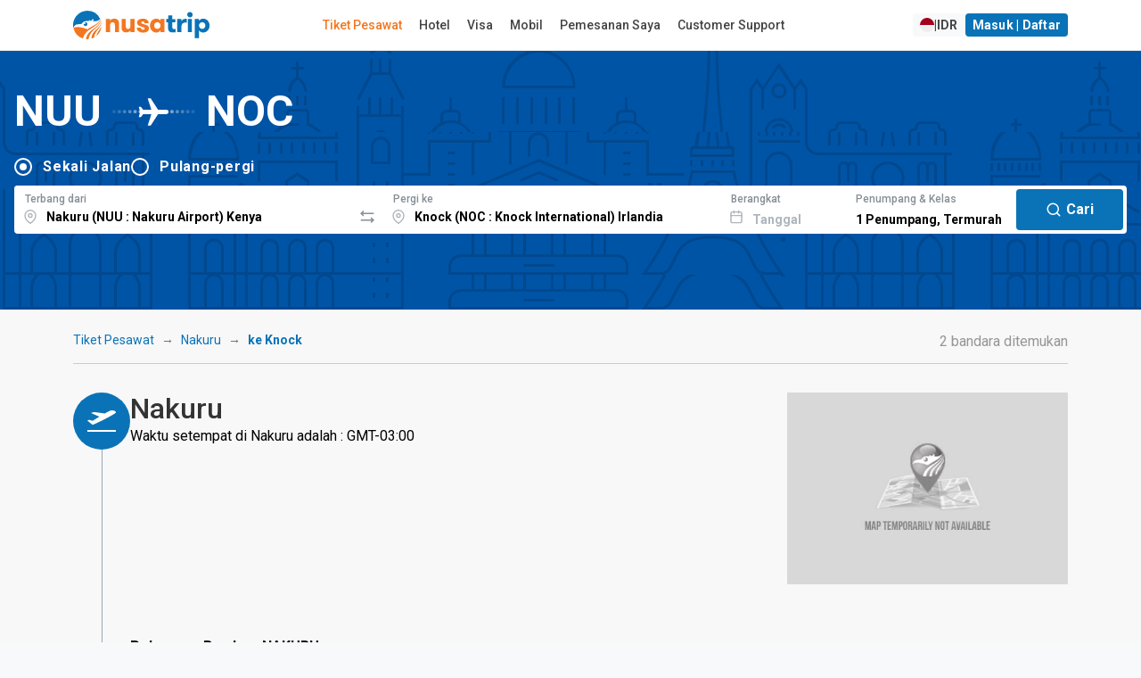

--- FILE ---
content_type: text/html; charset=utf-8
request_url: https://www.google.com/recaptcha/api2/anchor?ar=1&k=6LeFdYskAAAAACaPGGyYKH75aKme8hixg4_VRD7R&co=aHR0cHM6Ly93d3cubnVzYXRyaXAuY29tOjQ0Mw..&hl=en&v=N67nZn4AqZkNcbeMu4prBgzg&size=invisible&anchor-ms=20000&execute-ms=30000&cb=c3gblo4fng02
body_size: 48663
content:
<!DOCTYPE HTML><html dir="ltr" lang="en"><head><meta http-equiv="Content-Type" content="text/html; charset=UTF-8">
<meta http-equiv="X-UA-Compatible" content="IE=edge">
<title>reCAPTCHA</title>
<style type="text/css">
/* cyrillic-ext */
@font-face {
  font-family: 'Roboto';
  font-style: normal;
  font-weight: 400;
  font-stretch: 100%;
  src: url(//fonts.gstatic.com/s/roboto/v48/KFO7CnqEu92Fr1ME7kSn66aGLdTylUAMa3GUBHMdazTgWw.woff2) format('woff2');
  unicode-range: U+0460-052F, U+1C80-1C8A, U+20B4, U+2DE0-2DFF, U+A640-A69F, U+FE2E-FE2F;
}
/* cyrillic */
@font-face {
  font-family: 'Roboto';
  font-style: normal;
  font-weight: 400;
  font-stretch: 100%;
  src: url(//fonts.gstatic.com/s/roboto/v48/KFO7CnqEu92Fr1ME7kSn66aGLdTylUAMa3iUBHMdazTgWw.woff2) format('woff2');
  unicode-range: U+0301, U+0400-045F, U+0490-0491, U+04B0-04B1, U+2116;
}
/* greek-ext */
@font-face {
  font-family: 'Roboto';
  font-style: normal;
  font-weight: 400;
  font-stretch: 100%;
  src: url(//fonts.gstatic.com/s/roboto/v48/KFO7CnqEu92Fr1ME7kSn66aGLdTylUAMa3CUBHMdazTgWw.woff2) format('woff2');
  unicode-range: U+1F00-1FFF;
}
/* greek */
@font-face {
  font-family: 'Roboto';
  font-style: normal;
  font-weight: 400;
  font-stretch: 100%;
  src: url(//fonts.gstatic.com/s/roboto/v48/KFO7CnqEu92Fr1ME7kSn66aGLdTylUAMa3-UBHMdazTgWw.woff2) format('woff2');
  unicode-range: U+0370-0377, U+037A-037F, U+0384-038A, U+038C, U+038E-03A1, U+03A3-03FF;
}
/* math */
@font-face {
  font-family: 'Roboto';
  font-style: normal;
  font-weight: 400;
  font-stretch: 100%;
  src: url(//fonts.gstatic.com/s/roboto/v48/KFO7CnqEu92Fr1ME7kSn66aGLdTylUAMawCUBHMdazTgWw.woff2) format('woff2');
  unicode-range: U+0302-0303, U+0305, U+0307-0308, U+0310, U+0312, U+0315, U+031A, U+0326-0327, U+032C, U+032F-0330, U+0332-0333, U+0338, U+033A, U+0346, U+034D, U+0391-03A1, U+03A3-03A9, U+03B1-03C9, U+03D1, U+03D5-03D6, U+03F0-03F1, U+03F4-03F5, U+2016-2017, U+2034-2038, U+203C, U+2040, U+2043, U+2047, U+2050, U+2057, U+205F, U+2070-2071, U+2074-208E, U+2090-209C, U+20D0-20DC, U+20E1, U+20E5-20EF, U+2100-2112, U+2114-2115, U+2117-2121, U+2123-214F, U+2190, U+2192, U+2194-21AE, U+21B0-21E5, U+21F1-21F2, U+21F4-2211, U+2213-2214, U+2216-22FF, U+2308-230B, U+2310, U+2319, U+231C-2321, U+2336-237A, U+237C, U+2395, U+239B-23B7, U+23D0, U+23DC-23E1, U+2474-2475, U+25AF, U+25B3, U+25B7, U+25BD, U+25C1, U+25CA, U+25CC, U+25FB, U+266D-266F, U+27C0-27FF, U+2900-2AFF, U+2B0E-2B11, U+2B30-2B4C, U+2BFE, U+3030, U+FF5B, U+FF5D, U+1D400-1D7FF, U+1EE00-1EEFF;
}
/* symbols */
@font-face {
  font-family: 'Roboto';
  font-style: normal;
  font-weight: 400;
  font-stretch: 100%;
  src: url(//fonts.gstatic.com/s/roboto/v48/KFO7CnqEu92Fr1ME7kSn66aGLdTylUAMaxKUBHMdazTgWw.woff2) format('woff2');
  unicode-range: U+0001-000C, U+000E-001F, U+007F-009F, U+20DD-20E0, U+20E2-20E4, U+2150-218F, U+2190, U+2192, U+2194-2199, U+21AF, U+21E6-21F0, U+21F3, U+2218-2219, U+2299, U+22C4-22C6, U+2300-243F, U+2440-244A, U+2460-24FF, U+25A0-27BF, U+2800-28FF, U+2921-2922, U+2981, U+29BF, U+29EB, U+2B00-2BFF, U+4DC0-4DFF, U+FFF9-FFFB, U+10140-1018E, U+10190-1019C, U+101A0, U+101D0-101FD, U+102E0-102FB, U+10E60-10E7E, U+1D2C0-1D2D3, U+1D2E0-1D37F, U+1F000-1F0FF, U+1F100-1F1AD, U+1F1E6-1F1FF, U+1F30D-1F30F, U+1F315, U+1F31C, U+1F31E, U+1F320-1F32C, U+1F336, U+1F378, U+1F37D, U+1F382, U+1F393-1F39F, U+1F3A7-1F3A8, U+1F3AC-1F3AF, U+1F3C2, U+1F3C4-1F3C6, U+1F3CA-1F3CE, U+1F3D4-1F3E0, U+1F3ED, U+1F3F1-1F3F3, U+1F3F5-1F3F7, U+1F408, U+1F415, U+1F41F, U+1F426, U+1F43F, U+1F441-1F442, U+1F444, U+1F446-1F449, U+1F44C-1F44E, U+1F453, U+1F46A, U+1F47D, U+1F4A3, U+1F4B0, U+1F4B3, U+1F4B9, U+1F4BB, U+1F4BF, U+1F4C8-1F4CB, U+1F4D6, U+1F4DA, U+1F4DF, U+1F4E3-1F4E6, U+1F4EA-1F4ED, U+1F4F7, U+1F4F9-1F4FB, U+1F4FD-1F4FE, U+1F503, U+1F507-1F50B, U+1F50D, U+1F512-1F513, U+1F53E-1F54A, U+1F54F-1F5FA, U+1F610, U+1F650-1F67F, U+1F687, U+1F68D, U+1F691, U+1F694, U+1F698, U+1F6AD, U+1F6B2, U+1F6B9-1F6BA, U+1F6BC, U+1F6C6-1F6CF, U+1F6D3-1F6D7, U+1F6E0-1F6EA, U+1F6F0-1F6F3, U+1F6F7-1F6FC, U+1F700-1F7FF, U+1F800-1F80B, U+1F810-1F847, U+1F850-1F859, U+1F860-1F887, U+1F890-1F8AD, U+1F8B0-1F8BB, U+1F8C0-1F8C1, U+1F900-1F90B, U+1F93B, U+1F946, U+1F984, U+1F996, U+1F9E9, U+1FA00-1FA6F, U+1FA70-1FA7C, U+1FA80-1FA89, U+1FA8F-1FAC6, U+1FACE-1FADC, U+1FADF-1FAE9, U+1FAF0-1FAF8, U+1FB00-1FBFF;
}
/* vietnamese */
@font-face {
  font-family: 'Roboto';
  font-style: normal;
  font-weight: 400;
  font-stretch: 100%;
  src: url(//fonts.gstatic.com/s/roboto/v48/KFO7CnqEu92Fr1ME7kSn66aGLdTylUAMa3OUBHMdazTgWw.woff2) format('woff2');
  unicode-range: U+0102-0103, U+0110-0111, U+0128-0129, U+0168-0169, U+01A0-01A1, U+01AF-01B0, U+0300-0301, U+0303-0304, U+0308-0309, U+0323, U+0329, U+1EA0-1EF9, U+20AB;
}
/* latin-ext */
@font-face {
  font-family: 'Roboto';
  font-style: normal;
  font-weight: 400;
  font-stretch: 100%;
  src: url(//fonts.gstatic.com/s/roboto/v48/KFO7CnqEu92Fr1ME7kSn66aGLdTylUAMa3KUBHMdazTgWw.woff2) format('woff2');
  unicode-range: U+0100-02BA, U+02BD-02C5, U+02C7-02CC, U+02CE-02D7, U+02DD-02FF, U+0304, U+0308, U+0329, U+1D00-1DBF, U+1E00-1E9F, U+1EF2-1EFF, U+2020, U+20A0-20AB, U+20AD-20C0, U+2113, U+2C60-2C7F, U+A720-A7FF;
}
/* latin */
@font-face {
  font-family: 'Roboto';
  font-style: normal;
  font-weight: 400;
  font-stretch: 100%;
  src: url(//fonts.gstatic.com/s/roboto/v48/KFO7CnqEu92Fr1ME7kSn66aGLdTylUAMa3yUBHMdazQ.woff2) format('woff2');
  unicode-range: U+0000-00FF, U+0131, U+0152-0153, U+02BB-02BC, U+02C6, U+02DA, U+02DC, U+0304, U+0308, U+0329, U+2000-206F, U+20AC, U+2122, U+2191, U+2193, U+2212, U+2215, U+FEFF, U+FFFD;
}
/* cyrillic-ext */
@font-face {
  font-family: 'Roboto';
  font-style: normal;
  font-weight: 500;
  font-stretch: 100%;
  src: url(//fonts.gstatic.com/s/roboto/v48/KFO7CnqEu92Fr1ME7kSn66aGLdTylUAMa3GUBHMdazTgWw.woff2) format('woff2');
  unicode-range: U+0460-052F, U+1C80-1C8A, U+20B4, U+2DE0-2DFF, U+A640-A69F, U+FE2E-FE2F;
}
/* cyrillic */
@font-face {
  font-family: 'Roboto';
  font-style: normal;
  font-weight: 500;
  font-stretch: 100%;
  src: url(//fonts.gstatic.com/s/roboto/v48/KFO7CnqEu92Fr1ME7kSn66aGLdTylUAMa3iUBHMdazTgWw.woff2) format('woff2');
  unicode-range: U+0301, U+0400-045F, U+0490-0491, U+04B0-04B1, U+2116;
}
/* greek-ext */
@font-face {
  font-family: 'Roboto';
  font-style: normal;
  font-weight: 500;
  font-stretch: 100%;
  src: url(//fonts.gstatic.com/s/roboto/v48/KFO7CnqEu92Fr1ME7kSn66aGLdTylUAMa3CUBHMdazTgWw.woff2) format('woff2');
  unicode-range: U+1F00-1FFF;
}
/* greek */
@font-face {
  font-family: 'Roboto';
  font-style: normal;
  font-weight: 500;
  font-stretch: 100%;
  src: url(//fonts.gstatic.com/s/roboto/v48/KFO7CnqEu92Fr1ME7kSn66aGLdTylUAMa3-UBHMdazTgWw.woff2) format('woff2');
  unicode-range: U+0370-0377, U+037A-037F, U+0384-038A, U+038C, U+038E-03A1, U+03A3-03FF;
}
/* math */
@font-face {
  font-family: 'Roboto';
  font-style: normal;
  font-weight: 500;
  font-stretch: 100%;
  src: url(//fonts.gstatic.com/s/roboto/v48/KFO7CnqEu92Fr1ME7kSn66aGLdTylUAMawCUBHMdazTgWw.woff2) format('woff2');
  unicode-range: U+0302-0303, U+0305, U+0307-0308, U+0310, U+0312, U+0315, U+031A, U+0326-0327, U+032C, U+032F-0330, U+0332-0333, U+0338, U+033A, U+0346, U+034D, U+0391-03A1, U+03A3-03A9, U+03B1-03C9, U+03D1, U+03D5-03D6, U+03F0-03F1, U+03F4-03F5, U+2016-2017, U+2034-2038, U+203C, U+2040, U+2043, U+2047, U+2050, U+2057, U+205F, U+2070-2071, U+2074-208E, U+2090-209C, U+20D0-20DC, U+20E1, U+20E5-20EF, U+2100-2112, U+2114-2115, U+2117-2121, U+2123-214F, U+2190, U+2192, U+2194-21AE, U+21B0-21E5, U+21F1-21F2, U+21F4-2211, U+2213-2214, U+2216-22FF, U+2308-230B, U+2310, U+2319, U+231C-2321, U+2336-237A, U+237C, U+2395, U+239B-23B7, U+23D0, U+23DC-23E1, U+2474-2475, U+25AF, U+25B3, U+25B7, U+25BD, U+25C1, U+25CA, U+25CC, U+25FB, U+266D-266F, U+27C0-27FF, U+2900-2AFF, U+2B0E-2B11, U+2B30-2B4C, U+2BFE, U+3030, U+FF5B, U+FF5D, U+1D400-1D7FF, U+1EE00-1EEFF;
}
/* symbols */
@font-face {
  font-family: 'Roboto';
  font-style: normal;
  font-weight: 500;
  font-stretch: 100%;
  src: url(//fonts.gstatic.com/s/roboto/v48/KFO7CnqEu92Fr1ME7kSn66aGLdTylUAMaxKUBHMdazTgWw.woff2) format('woff2');
  unicode-range: U+0001-000C, U+000E-001F, U+007F-009F, U+20DD-20E0, U+20E2-20E4, U+2150-218F, U+2190, U+2192, U+2194-2199, U+21AF, U+21E6-21F0, U+21F3, U+2218-2219, U+2299, U+22C4-22C6, U+2300-243F, U+2440-244A, U+2460-24FF, U+25A0-27BF, U+2800-28FF, U+2921-2922, U+2981, U+29BF, U+29EB, U+2B00-2BFF, U+4DC0-4DFF, U+FFF9-FFFB, U+10140-1018E, U+10190-1019C, U+101A0, U+101D0-101FD, U+102E0-102FB, U+10E60-10E7E, U+1D2C0-1D2D3, U+1D2E0-1D37F, U+1F000-1F0FF, U+1F100-1F1AD, U+1F1E6-1F1FF, U+1F30D-1F30F, U+1F315, U+1F31C, U+1F31E, U+1F320-1F32C, U+1F336, U+1F378, U+1F37D, U+1F382, U+1F393-1F39F, U+1F3A7-1F3A8, U+1F3AC-1F3AF, U+1F3C2, U+1F3C4-1F3C6, U+1F3CA-1F3CE, U+1F3D4-1F3E0, U+1F3ED, U+1F3F1-1F3F3, U+1F3F5-1F3F7, U+1F408, U+1F415, U+1F41F, U+1F426, U+1F43F, U+1F441-1F442, U+1F444, U+1F446-1F449, U+1F44C-1F44E, U+1F453, U+1F46A, U+1F47D, U+1F4A3, U+1F4B0, U+1F4B3, U+1F4B9, U+1F4BB, U+1F4BF, U+1F4C8-1F4CB, U+1F4D6, U+1F4DA, U+1F4DF, U+1F4E3-1F4E6, U+1F4EA-1F4ED, U+1F4F7, U+1F4F9-1F4FB, U+1F4FD-1F4FE, U+1F503, U+1F507-1F50B, U+1F50D, U+1F512-1F513, U+1F53E-1F54A, U+1F54F-1F5FA, U+1F610, U+1F650-1F67F, U+1F687, U+1F68D, U+1F691, U+1F694, U+1F698, U+1F6AD, U+1F6B2, U+1F6B9-1F6BA, U+1F6BC, U+1F6C6-1F6CF, U+1F6D3-1F6D7, U+1F6E0-1F6EA, U+1F6F0-1F6F3, U+1F6F7-1F6FC, U+1F700-1F7FF, U+1F800-1F80B, U+1F810-1F847, U+1F850-1F859, U+1F860-1F887, U+1F890-1F8AD, U+1F8B0-1F8BB, U+1F8C0-1F8C1, U+1F900-1F90B, U+1F93B, U+1F946, U+1F984, U+1F996, U+1F9E9, U+1FA00-1FA6F, U+1FA70-1FA7C, U+1FA80-1FA89, U+1FA8F-1FAC6, U+1FACE-1FADC, U+1FADF-1FAE9, U+1FAF0-1FAF8, U+1FB00-1FBFF;
}
/* vietnamese */
@font-face {
  font-family: 'Roboto';
  font-style: normal;
  font-weight: 500;
  font-stretch: 100%;
  src: url(//fonts.gstatic.com/s/roboto/v48/KFO7CnqEu92Fr1ME7kSn66aGLdTylUAMa3OUBHMdazTgWw.woff2) format('woff2');
  unicode-range: U+0102-0103, U+0110-0111, U+0128-0129, U+0168-0169, U+01A0-01A1, U+01AF-01B0, U+0300-0301, U+0303-0304, U+0308-0309, U+0323, U+0329, U+1EA0-1EF9, U+20AB;
}
/* latin-ext */
@font-face {
  font-family: 'Roboto';
  font-style: normal;
  font-weight: 500;
  font-stretch: 100%;
  src: url(//fonts.gstatic.com/s/roboto/v48/KFO7CnqEu92Fr1ME7kSn66aGLdTylUAMa3KUBHMdazTgWw.woff2) format('woff2');
  unicode-range: U+0100-02BA, U+02BD-02C5, U+02C7-02CC, U+02CE-02D7, U+02DD-02FF, U+0304, U+0308, U+0329, U+1D00-1DBF, U+1E00-1E9F, U+1EF2-1EFF, U+2020, U+20A0-20AB, U+20AD-20C0, U+2113, U+2C60-2C7F, U+A720-A7FF;
}
/* latin */
@font-face {
  font-family: 'Roboto';
  font-style: normal;
  font-weight: 500;
  font-stretch: 100%;
  src: url(//fonts.gstatic.com/s/roboto/v48/KFO7CnqEu92Fr1ME7kSn66aGLdTylUAMa3yUBHMdazQ.woff2) format('woff2');
  unicode-range: U+0000-00FF, U+0131, U+0152-0153, U+02BB-02BC, U+02C6, U+02DA, U+02DC, U+0304, U+0308, U+0329, U+2000-206F, U+20AC, U+2122, U+2191, U+2193, U+2212, U+2215, U+FEFF, U+FFFD;
}
/* cyrillic-ext */
@font-face {
  font-family: 'Roboto';
  font-style: normal;
  font-weight: 900;
  font-stretch: 100%;
  src: url(//fonts.gstatic.com/s/roboto/v48/KFO7CnqEu92Fr1ME7kSn66aGLdTylUAMa3GUBHMdazTgWw.woff2) format('woff2');
  unicode-range: U+0460-052F, U+1C80-1C8A, U+20B4, U+2DE0-2DFF, U+A640-A69F, U+FE2E-FE2F;
}
/* cyrillic */
@font-face {
  font-family: 'Roboto';
  font-style: normal;
  font-weight: 900;
  font-stretch: 100%;
  src: url(//fonts.gstatic.com/s/roboto/v48/KFO7CnqEu92Fr1ME7kSn66aGLdTylUAMa3iUBHMdazTgWw.woff2) format('woff2');
  unicode-range: U+0301, U+0400-045F, U+0490-0491, U+04B0-04B1, U+2116;
}
/* greek-ext */
@font-face {
  font-family: 'Roboto';
  font-style: normal;
  font-weight: 900;
  font-stretch: 100%;
  src: url(//fonts.gstatic.com/s/roboto/v48/KFO7CnqEu92Fr1ME7kSn66aGLdTylUAMa3CUBHMdazTgWw.woff2) format('woff2');
  unicode-range: U+1F00-1FFF;
}
/* greek */
@font-face {
  font-family: 'Roboto';
  font-style: normal;
  font-weight: 900;
  font-stretch: 100%;
  src: url(//fonts.gstatic.com/s/roboto/v48/KFO7CnqEu92Fr1ME7kSn66aGLdTylUAMa3-UBHMdazTgWw.woff2) format('woff2');
  unicode-range: U+0370-0377, U+037A-037F, U+0384-038A, U+038C, U+038E-03A1, U+03A3-03FF;
}
/* math */
@font-face {
  font-family: 'Roboto';
  font-style: normal;
  font-weight: 900;
  font-stretch: 100%;
  src: url(//fonts.gstatic.com/s/roboto/v48/KFO7CnqEu92Fr1ME7kSn66aGLdTylUAMawCUBHMdazTgWw.woff2) format('woff2');
  unicode-range: U+0302-0303, U+0305, U+0307-0308, U+0310, U+0312, U+0315, U+031A, U+0326-0327, U+032C, U+032F-0330, U+0332-0333, U+0338, U+033A, U+0346, U+034D, U+0391-03A1, U+03A3-03A9, U+03B1-03C9, U+03D1, U+03D5-03D6, U+03F0-03F1, U+03F4-03F5, U+2016-2017, U+2034-2038, U+203C, U+2040, U+2043, U+2047, U+2050, U+2057, U+205F, U+2070-2071, U+2074-208E, U+2090-209C, U+20D0-20DC, U+20E1, U+20E5-20EF, U+2100-2112, U+2114-2115, U+2117-2121, U+2123-214F, U+2190, U+2192, U+2194-21AE, U+21B0-21E5, U+21F1-21F2, U+21F4-2211, U+2213-2214, U+2216-22FF, U+2308-230B, U+2310, U+2319, U+231C-2321, U+2336-237A, U+237C, U+2395, U+239B-23B7, U+23D0, U+23DC-23E1, U+2474-2475, U+25AF, U+25B3, U+25B7, U+25BD, U+25C1, U+25CA, U+25CC, U+25FB, U+266D-266F, U+27C0-27FF, U+2900-2AFF, U+2B0E-2B11, U+2B30-2B4C, U+2BFE, U+3030, U+FF5B, U+FF5D, U+1D400-1D7FF, U+1EE00-1EEFF;
}
/* symbols */
@font-face {
  font-family: 'Roboto';
  font-style: normal;
  font-weight: 900;
  font-stretch: 100%;
  src: url(//fonts.gstatic.com/s/roboto/v48/KFO7CnqEu92Fr1ME7kSn66aGLdTylUAMaxKUBHMdazTgWw.woff2) format('woff2');
  unicode-range: U+0001-000C, U+000E-001F, U+007F-009F, U+20DD-20E0, U+20E2-20E4, U+2150-218F, U+2190, U+2192, U+2194-2199, U+21AF, U+21E6-21F0, U+21F3, U+2218-2219, U+2299, U+22C4-22C6, U+2300-243F, U+2440-244A, U+2460-24FF, U+25A0-27BF, U+2800-28FF, U+2921-2922, U+2981, U+29BF, U+29EB, U+2B00-2BFF, U+4DC0-4DFF, U+FFF9-FFFB, U+10140-1018E, U+10190-1019C, U+101A0, U+101D0-101FD, U+102E0-102FB, U+10E60-10E7E, U+1D2C0-1D2D3, U+1D2E0-1D37F, U+1F000-1F0FF, U+1F100-1F1AD, U+1F1E6-1F1FF, U+1F30D-1F30F, U+1F315, U+1F31C, U+1F31E, U+1F320-1F32C, U+1F336, U+1F378, U+1F37D, U+1F382, U+1F393-1F39F, U+1F3A7-1F3A8, U+1F3AC-1F3AF, U+1F3C2, U+1F3C4-1F3C6, U+1F3CA-1F3CE, U+1F3D4-1F3E0, U+1F3ED, U+1F3F1-1F3F3, U+1F3F5-1F3F7, U+1F408, U+1F415, U+1F41F, U+1F426, U+1F43F, U+1F441-1F442, U+1F444, U+1F446-1F449, U+1F44C-1F44E, U+1F453, U+1F46A, U+1F47D, U+1F4A3, U+1F4B0, U+1F4B3, U+1F4B9, U+1F4BB, U+1F4BF, U+1F4C8-1F4CB, U+1F4D6, U+1F4DA, U+1F4DF, U+1F4E3-1F4E6, U+1F4EA-1F4ED, U+1F4F7, U+1F4F9-1F4FB, U+1F4FD-1F4FE, U+1F503, U+1F507-1F50B, U+1F50D, U+1F512-1F513, U+1F53E-1F54A, U+1F54F-1F5FA, U+1F610, U+1F650-1F67F, U+1F687, U+1F68D, U+1F691, U+1F694, U+1F698, U+1F6AD, U+1F6B2, U+1F6B9-1F6BA, U+1F6BC, U+1F6C6-1F6CF, U+1F6D3-1F6D7, U+1F6E0-1F6EA, U+1F6F0-1F6F3, U+1F6F7-1F6FC, U+1F700-1F7FF, U+1F800-1F80B, U+1F810-1F847, U+1F850-1F859, U+1F860-1F887, U+1F890-1F8AD, U+1F8B0-1F8BB, U+1F8C0-1F8C1, U+1F900-1F90B, U+1F93B, U+1F946, U+1F984, U+1F996, U+1F9E9, U+1FA00-1FA6F, U+1FA70-1FA7C, U+1FA80-1FA89, U+1FA8F-1FAC6, U+1FACE-1FADC, U+1FADF-1FAE9, U+1FAF0-1FAF8, U+1FB00-1FBFF;
}
/* vietnamese */
@font-face {
  font-family: 'Roboto';
  font-style: normal;
  font-weight: 900;
  font-stretch: 100%;
  src: url(//fonts.gstatic.com/s/roboto/v48/KFO7CnqEu92Fr1ME7kSn66aGLdTylUAMa3OUBHMdazTgWw.woff2) format('woff2');
  unicode-range: U+0102-0103, U+0110-0111, U+0128-0129, U+0168-0169, U+01A0-01A1, U+01AF-01B0, U+0300-0301, U+0303-0304, U+0308-0309, U+0323, U+0329, U+1EA0-1EF9, U+20AB;
}
/* latin-ext */
@font-face {
  font-family: 'Roboto';
  font-style: normal;
  font-weight: 900;
  font-stretch: 100%;
  src: url(//fonts.gstatic.com/s/roboto/v48/KFO7CnqEu92Fr1ME7kSn66aGLdTylUAMa3KUBHMdazTgWw.woff2) format('woff2');
  unicode-range: U+0100-02BA, U+02BD-02C5, U+02C7-02CC, U+02CE-02D7, U+02DD-02FF, U+0304, U+0308, U+0329, U+1D00-1DBF, U+1E00-1E9F, U+1EF2-1EFF, U+2020, U+20A0-20AB, U+20AD-20C0, U+2113, U+2C60-2C7F, U+A720-A7FF;
}
/* latin */
@font-face {
  font-family: 'Roboto';
  font-style: normal;
  font-weight: 900;
  font-stretch: 100%;
  src: url(//fonts.gstatic.com/s/roboto/v48/KFO7CnqEu92Fr1ME7kSn66aGLdTylUAMa3yUBHMdazQ.woff2) format('woff2');
  unicode-range: U+0000-00FF, U+0131, U+0152-0153, U+02BB-02BC, U+02C6, U+02DA, U+02DC, U+0304, U+0308, U+0329, U+2000-206F, U+20AC, U+2122, U+2191, U+2193, U+2212, U+2215, U+FEFF, U+FFFD;
}

</style>
<link rel="stylesheet" type="text/css" href="https://www.gstatic.com/recaptcha/releases/N67nZn4AqZkNcbeMu4prBgzg/styles__ltr.css">
<script nonce="NuCxv_j-dbNVB48rMTcZ4w" type="text/javascript">window['__recaptcha_api'] = 'https://www.google.com/recaptcha/api2/';</script>
<script type="text/javascript" src="https://www.gstatic.com/recaptcha/releases/N67nZn4AqZkNcbeMu4prBgzg/recaptcha__en.js" nonce="NuCxv_j-dbNVB48rMTcZ4w">
      
    </script></head>
<body><div id="rc-anchor-alert" class="rc-anchor-alert"></div>
<input type="hidden" id="recaptcha-token" value="[base64]">
<script type="text/javascript" nonce="NuCxv_j-dbNVB48rMTcZ4w">
      recaptcha.anchor.Main.init("[\x22ainput\x22,[\x22bgdata\x22,\x22\x22,\[base64]/[base64]/[base64]/ZyhXLGgpOnEoW04sMjEsbF0sVywwKSxoKSxmYWxzZSxmYWxzZSl9Y2F0Y2goayl7RygzNTgsVyk/[base64]/[base64]/[base64]/[base64]/[base64]/[base64]/[base64]/bmV3IEJbT10oRFswXSk6dz09Mj9uZXcgQltPXShEWzBdLERbMV0pOnc9PTM/bmV3IEJbT10oRFswXSxEWzFdLERbMl0pOnc9PTQ/[base64]/[base64]/[base64]/[base64]/[base64]\\u003d\x22,\[base64]\\u003d\\u003d\x22,\x22w5/Dv8KRV1nCosKqw7XDqTLChXrDlTLCjTcLwofCq8Kaw73DrTcaBkdPwpx+ZsKTwrYGwqPDpz7DvQ3DvV58VDrCtsKew5rDocOhXy7DhHLCuVHDuSDCsMKyXsKsMsOjwpZCAcK4w5BwSMKJwrY/UcOTw5JgW05lfFrCpsOhHSDCmjnDp1TDsh3DsHJ/N8KERBoNw43DmsKUw5FuwohoDsOyVBnDpy7CscK6w6hjZXfDjMOOwoI/csORwoHDgsKmYMO2wpvCgQYGwoTDlUlGGMOqwpnClcO+IcKbEsOpw5YOd8KTw4BTR8OIwqPDhTbCj8KeJWnCrsKpUMOPC8OHw57DhMOJcizDm8OfwoDCp8O6csKiwqXDqcOow4l5wpgHExsrw4VYRn0aQi/DjH/DnMO4LsK3YsOWw7YvGsOpGcKQw5oGwqjCksKmw7nDoibDt8OoZsKQfD9wZwHDscO3HsOUw63DnMKgwpZ4w47Dkw40I0zChSY+VUQAN20Bw74ZOcOlwplkNBzCgC/DhcOdwp11wqxyNsK5JVHDozE8bsK+Tg1Gw5rCjMOed8KaVntEw7tMCG/[base64]/CrsKww6DDsR4wdHcTw4BjwqzDmMKHwpsVGMOgwrTDng9IwoDCi1XDkDvDjcKrw7U/wqgpWmpowqZaIMKPwpIdS2XCoCvCjHR2w797wpdrHGDDpxDDqMKDwoBoFMOgwq/[base64]/[base64]/cWFLwq7DkgFDw4fDscKrMRTDpMK6wrAePlPCiDJLw7gkwovChloUZsOpbmV7w6oMOcKVwrEIwrxQRcOQSMOZwrdSJTLDiWLCn8KKL8KrOMK0CsKww73CtsKEwqYjw5PDl0ghw6LDjATCnEBhw6k9C8KTLA/[base64]/CusOkwrJ5PsO8w6HDnkPCmws8w6Yawod2LMKldcKEI1TDiGN/M8KAwrrDjMKDw4PDr8KYw5XDqzLCqnrCosKLwqjDm8Kvw7bChTTDvcK8FsOFSifDiMO+wr3DocKaw7fCp8Opw645NsKdw6p/FgR1w7cvwoxeEsKewq7CqlnDmcOjwpXCmcOqOAJRwolHw6LCucK1wq9uHMKcLE/DtMOywpnCqMOFw5LCiCbDvxnCucOcw4rDscOPwoEMwopDPsKNwpYOwohhVsOZwr4jRcKXw4dMbcKfwrJQw5drw5XClA/DtBfDo2DCt8OiBMOEw4hVwoLDhcOcCMKGJh0IB8KZbBRrUcOXJcOAdsOKbsOUwrfDtDLDq8KYw77Dmx/Duj8BbTnCiXYnwqw0wrU/w5jCg1/DoBvDlsOKF8OEwroTwqbDlsOgwoDDuEZ8M8KBYMKiw5jCgMOTH0JAB1PCp2AuwrjDnl9+w5XCi2jCknp/w5MVC2rCqMOYwrEGw4bDhEhMN8KDLcKpEMKUYCtjPcKTdsO8w4xncBbDr03CscK9aVhrHTlowq4TA8Kew5Bew6zCpEF8w4bDkQbDicOUw6bDgQ3DvgLDpSFTwqLCsTwUTMO8M3zCoxjDicKow7MXPzdaw6MBBcOkVsKrK08nER/[base64]/DmFjCiHfDscOrwrF/[base64]/DqsK7w47Cq0QIwqPDjMOfBg/DqsOJI2nDq8ObDWXCgwgQw6XCtBrDtjZzw4chO8KjL0UkwoPChMOTwpPDhsKUw63CtkJICsOfwozDs8KmaEI+woDDgFhhw7/Dt0pIw5XDvMObGWLDgDHCmcKXI15cw4bCqsO1w44NwpbCgMO2wottw6jCtsKjMHR/[base64]/CoAbCkmcADcO8w4ZicMKoJsKzRBdQWlRbw7bDtsKMYXcsScODwosSw4gcw6cVHhpNWz8oN8KPLsOnwpHDisKlwrPCrGbDpcO1MMKLIsOuM8KDw47Dr8KSw4XCoxbCtThhFUxrcnfDt8OYXcOfC8KQYMKcwo46LExbVU/[base64]/w6HCgQ/CskHCk3cHw5HCnsOiPld+wobDk0NDw4MzwrYxw7xLUmobwo0iw7tFawdzcVbDomrCn8ONcxpgwqQAHA7CvGohbMKkAcOuw5nCnC/DusKYw7TCgcOxUsOiXjfCsidlw6nDikHCpMO/w6Mqw5bDnsKtFFzCri00wpbCshZnYQrDo8Oqwpoxw4jDlAZGf8Kyw4xTwp3DkMKMw6TDmX8lwo3Cj8K6wqRpwpgAGsKgw5vDucKmIMO9NMKqwobCjcKew7dxw7bCuMKrw7N0X8KYZsOTK8OqwrDCr13ChcOdCA/Dj03CmggQwp7CsMKGA8OfwqUawpsMEHM+wrIBJ8Kyw4ojO1oNwp9/w6TDi1rDi8OMJERBwoTCoWtjesKzwovDtsKHw6bCuibCs8KXTiYYwq/DsX8gOsKvwrwZw5fChMO8w79Bw7RhwofCjWpTMS7Ck8OmXQ5WwrPDucKoIUYjw6zCiFjDkxk6F03CgSlgZA3Cr3TDmwlcGTDCicK5w4TDhjTCqWgNW8OJw60hAcOkwq9xw4bCtMOuawdBwprDsFjCkTfCl3LCuxV3R8O5LcKWwpdgw7/[base64]/DlcO4wqrCkMKUw7YUw5fDk8Oew4/DiH7DoMKZw6zDqRfCm8Kpw43Cp8OZNGvDhMKeMsOOwqIcR8KAAsOqNMKsZFwXwpEMU8O9Mm/DmCzDo3vCkcK5bArDn1jDr8KVw5DDtAHCocODwo88D1Ycwq5Gw6UZwr/CmsKGTcKmJsKZAxTCtsKxE8O1TBR/wrLDvsKzwrzDs8KYw5LCmMKww4ZrwonCh8OgesOXHMOGw7hMwok3wq4qJG7Dp8OsS8Oxw4lHwqdqw4UNEipDw5t5w61+KcOlBUFIwpPDtMOrw7TDnsK6YyHCvijDrzjDq3zCpMKXGsOzLgHDucOvKcKlw5BQPC7CnlzDiz/CiVYCwrLClAoawrnCj8KlwqkewoZtKnXDgsK/wrcGFl4sf8K8wrXDuMKMCMOJHMO3wrgPNcKVw6PDisKtAjZcw6TCgiFFUDlew6XDgsO4TcOrKg/Djg87wrFEGRDCvMOCw7JYWxtAD8K0wpsTeMOWI8KGwppjw6NqazXCqkxBwo7ChcK4MXwHw5Q4wrEcYcKTw5HCkn/DpcOQWcOfw5nCmwVscynDs8OEw6nCv2/DjjIbw4xLOjHCscOBwpUPX8ObBMKCLX5gw6bDnn8zw6xZf3LDmMONAG9vwoRZw4DCm8Olw6M7wovCh8OiZsKswpcIQgt6FWFkacOePsOiwrIfwpUCw7hPZsKsYANEMRY+w7DDny3DsMOIMioHfGpRw43DvVhnah18Em/CigvCtgt3JlYhwq/CgXnCpSlnWXEVEnwhFMK/[base64]/Dg8KuYg01w5ljTMOTw5XClsKED8KsFcKDw73DocO+EAhFwq09QsKeTMO8woHDjWvCs8OEwoXCvg0tLMKeOgPDvV0Yw6I3fF9Zw6jClVxQwqzCpMOgw71se8OnwpHCmcKzNcOKwpvDp8OWwrbCgGjCu31SG2vDrMKgV1pzwr/[base64]/DjUgEw63DtifCjnLDgTQZw4PDiMK5w6FCZALDsRjCn8Otw4IFw7nDlMK/wqnCqWbCj8OEwqLDrMOFw740DhvCt1/DqwIgPlHDpnoIw7gQw6zCjlzCuUXCi8KwwqLCuz4Iw4nDosO0wq5id8O7wpkTAVLDkVADbMKSw6sNw7DCnMO1wozDiMODCgfDg8K1w7LCtjnDpsOwEMKkw4fCj8KzwpLCqA84FsK+alJvw6FDwpJHwoE8w7huw5/DnWQwV8KlwolQwohPIHoOwpLDvg7Do8Kkw6/Cjz7Dk8O7w7bDm8OKCVB+PkZgbEsdHsO0w5TDhsKRw45xCnhKAcKpw4NgN2DDsGseQRjDuzhwHFY2wp7DmMKMCRVUw6dqw5dTwqTDlFfDg8O/EHbDr8Orw7Ztwqo+wqZnw4PDiAsBFMKYZMOEwp9/[base64]/CrB0BOw83XVJbw5QSw57DpVB0w5rDhS/DtXjDv8O7LMOCOMK0wpBGZXvDp8KsDG/DmcO6wqPDtE3DqXESw7PCu20zw4XDkTTCicKVw65OworClsKDw5Bfw4BSwqEKwrQvB8KKV8KFEE3CosKjHQhTT8KrwpRxw53Dk3XDrRhqwrvDvMOEw7xFDMOjA2HDrMOVHcKNXyDChnHDlMKzaQBDBBDDn8O4WWXDg8OcwrjDvg/[base64]/Dm8Klfj8BwoB8EsOowpbDnsKXFsKkDsOSw4V/w6FhwoPDtH3Cg8OqDmwyKHrCt0/CtUYYRUZ1Y3/DqTTDr1XDkMOffTkEfsK0wp/DpFTDphnDicK4wovCkMOdwrliw5dsIXTDoV7CoWPDvAjDgyTChsOcO8K6SMKVw4XDj1E1T17CisOUwr4tw6p3egfCiB04Xy1Dw51CJB5Lw48vw6rDjMKTwq97YcOPwod9FlhZdg/CrcKYHcOnYcOORw9Cwqh/CcKdX2ZFwr8nw4gAw7LCu8ObwptwWDnDp8K2w6bDvC9/OVt9RcKrNDrDtcKkwpEEXMKte1wnNcO1SMObw5k/GEIkVsOLYlfDsx/CtcK5w4LCiMKnecOjwoM9w6fDkcK9IQrDqsKGd8O5Xh5OdcOuFEjCkxxDw7/[base64]/CnQNZwoYuwqvCkXzCtTIOw4h+wobCsXzDosK7ccKowovCpBNMwp3DnlNub8KEbmpiw6tKw7wvw50bwpNHZcOzBMOwWsOuTcORNcKaw4XDmUjCtHDCpcOawqLDv8OOLG/Dhixfw4rCgsOlw6rCkMKBE2Zzwqp8w6nDkiQoXMOZw57Ckks3wqRSw68sTMOAwrzDsEQQQA9jbcKfLcOKwoEUPcO8UFfDtsKqM8KMCsOZwo1REMOcS8Oww4ISdEHCuz/[base64]/Dt8OfwqtxOcOGw7HDmsK/[base64]/VMKBYEB4w4fCqMKpQMOGTxk9GcO2I8OXw5jCun0maQxww6l0wpTDi8KWwpA/AMOmKsOawqgVw5jCicKWwrdZd8ObUMOnHG7CiMOvw7M8w55aNWpTQMKnw6QQwoclwpUndsK3wosGwrdELcOdf8Oxw60wwp3CrVPCr8K4w47DtsOOTQt7WcOgcyvCkcKtwqYrwp/CpcOyDMOkwp/DqcO+wqM8GcKHwpMTGg7DixAuRMKRw7HDp8OTw7k/dm/DggrDhsOzAVDDnG92b8KjGU3DicOxasOaAMOVwqgaPsO3w73CvcOQwofDqg1ALirDmQsNw4Nyw5oGYsKfwr3CsMO0w6c/w5DDphoDw4bCpsO7wrTDr10YwopFwpIJFcKjw5DCpCHCjVbCtMOAX8K3w6PDrsKhKMOkwqzChMKkwp0Xw5d0fkTDmcK4FgFQwoDCjsOzwoPDjMKGw5ZUwrPDscO5wqUFw4/CssO0wpHCkcOGXDQfYgXDhMK6HcK8XADCsRw5GHbCrwlKw7rCsGvCqcOAwoU5woA9ZWBLR8K8wpQJMkNYwojDvDcNw7zDqMO7V2JYwoo3w53DuMO9BMOIwq/DiSUtwpjDkMOBIFjCoMKUw4TCkhoAK1Zbw4JdNsKLWA/[base64]/XcOLwrUjMsOkfQHCpMK4w6HCqh/CocOsw6PCpsOUCMKJLhkVT8KoBy4pwrcPw4bDvUYOwr5mw4BASH7Dj8Ozw7U/IcOSworCvicMesOHw4/[base64]/[base64]/[base64]/[base64]/CkUEKD8K4KcKfeMOQVMOXZsKBaDXCp8KEZMKrwoLCj8K4AcOwwqQ3Py7CpVvDjjXCscOyw7VXNH7CnTTColtxwpdrw6xew6l/dWpQwpUwNcOMwotCwqt8BFTCkMOfwq7DtMO8wqAaYgHDmRlrMMOGf8Oaw7Mlwo/CqMOkFcOew7DDp2HDszXCjVXCpmrDt8KPLFvDuhNlEFTCgMOPwo7DssKnwrzCksOewqzDpjV/dTxNwoPDkz1OTSkFAH5qR8OowojDlhQwwrDCnCpTwoUEesKXLsKowrDCp8OVBQ/[base64]/DqlsGH8KHw4kYUVcxRDEBw7bCtXDCgk8xLHzDhkPCncKAw4vDgsOUw7bCh3l3wqvDhkXCq8OEw4/Dv3dpw41CaMO8w4zCkVsAwprDtcKiw7xPwoDDmFrDnX/[base64]/Du8KeKillXcK+wo3DlwbDtDYxfcK0MXfCt8OrJSQSZMKBwpvDncOYMRFawoXDmirDo8KwwrPCtMOXw40XwpPCviMEw7plwoZow4gQdSjCqcKUwqYxwqd6GFpTw40bM8KUw6/DuAljFMOTf8KqMMKIw4HDlsO8BsKjCcKQw4jCo33DsVfCuXvCkMK5wq3CtcKZEUfDrH8kfcOhwoHCk3N/[base64]/[base64]/DiFx1fcOcw686CAMEwp5Uw6IqCcOrw7wtwq0XL3B3wrFHfsKHw67DnMOFw4gVKcOJwqvDksO1wpwYPH/CgMKeTcKmTDDDoCAcwqLDsj/CvQAGwr7CicK+LsK+AGfCpcKIwopYAsOhw6zDlQIPwoUjbMOiYsOrw5rDm8O4OsKiwr9HTsOrEcOdV0pBwpHDryXDqD7CtBvCnX/[base64]/CmcKNWEFgY8KEYk/Dp8KqbGvCqcKnw59dDjlfHMOqAMKWHjl6MH7DvF/Cnhw8w67DosKvwp1oewHCvVZwCMK5w6bCqyjDvmLDmcObfMKVw6kXRcKiYUJww6NvMMKbIR96wp/DlEYQTkR2w7HDiEwBwp4dw4UYdnYfSMOlw5Uyw5pwdcKcw5tbFMKZGsKbHBXDqMO6TRxIwqPCrcOMYyciCTPDkcOLw4d9Mx4Qw7gwwqbDqsKPdMKnw6Ubwo/Dq0nDk8OtwrbCvsOifMOlccOlw47DosKNTMO/QMKzwqjChhjDmnjCi2pxCQ/[base64]/DuMOPQiLDs8OOwqshw45LwqIgwp5efMKYaHJxWcOOworDokAyw6DDpMOowpBiUcK1JsOVw6IzwqfCqCHCmcK1w4HCp8Omwolnw73Dk8K9STtsw5HDhcK/w5ooX8O+Ygs+w44BQnLDtsOhw65FcMOJKT5zw6bDvnV+XjBKAsOKw6fDjVNfwr43W8KyMMOgwqLDg1nCvxfCuMOvEMOFXTbCn8KWw6LCoEUqwqNOw6c1dsKtwr0UUxPCpWpmTzFua8KDwrfChXZoFngAwqjDusKOAsKOwovDpH/DjxvCrcOKwo5cZjRaw6YhFMKhOsOXw6rDqUQWR8KtwoFnZMOnwonDgjrDsm/Cr14EN8Oaw40owp97wpxiVnPDq8OoSl8BCsObdFEsw6QjBXDCk8KCwr4CdcOrwqI3wo/Dm8KnwpsEw5/CrmPCqcOLwp9ww5TDjMKvw49EwqN4A8KYFcKxSQ1VwoXCosOBw4DDlg3DvhoUw4/DtHsgbMOSC0AowowwwpFICj/DpG1pw4Ffwr3CqMKiwpnCgm5vPsKzw5HCrcKkCMOsFcOWw6swwprCuMOITcOEY8OwScOCfiPCrBRKw7jCocKjw7nDgWTCiMO/w6JfH3PDpHVcw6F5fXjChz7CusOBZ1luf8OXNMOAwrvDkkc7w5jDhjTDoCTDqMOGwp8OS13CucKecQxVwogKwrosw5HCpsKaSC4+wrjCvMKYw7QEVXTDrcKqw6DCoVoww5DDn8K9ZkdRfMK4M8Ojw6LCjTXDrsKJwrLCtcO/FsOuAcKdIMOVwoPCh0rDpXB4wpTCtQBkMi98wpwFcmEJwoDCjFTDmcKaCMO3V8OhdcOBwonCjcKkQsOfwpjCpsO0SMOWw63CmsKnICXDgw3DhGbCjTZmcQc4wo7Do2nCmMKZw73Cl8OFwpV6ZMKNwrY7IRBTw6p/w7Rbw6fChHQ+w5XCjTkcL8KowojCksOEM2zCpsKmKMOfAsK+FE0mc3TCp8K1UsKKwo9dw6LCtAQOwqERw6XCncKZTXxGdQJewr3DqyDDp23CrArDs8OaG8Olw4nDrzXDicKEYALDtAVWw5ElZcKBwqvDucOpCcOCwq3CgMKFBV3CrmnCix/CkCTDqho+w6NfYsOYGsO5w7okJMOqwrvChcKswqtIS1TCpcORFE0aIcKIWsK+Xn7CjDTDlMOtw4BaBGrCh1Z7wrYZSMOPamQqwqDClcOQdMKawrLCvVhRVsKXAX8TfsOsbBTDhMOES3jDvMKjwpNvUMKfw5bDi8O/EFMpWWTDj187dMKHQzrCl8O1wovChsOUSsKtw6ZoYsK/[base64]/DvMOiw4lKbX3DiMKBw7PDlidDfcOFwqZow4Bgw589woHCs1UIYzvDsGzDg8OgW8Owwql5worDusOawrLDi8KXLEBrSFPDp1kFwrHDlikqBcKlG8Orw4XDksO/[base64]/Cp8OddxjDtEVLOhDCtDXDnlTCtC5QHRLCrcKFBxxiw5TDmUPDucOzX8KyE2IoVsOpfsK+w4vClHDCjcKnNsO/wqfCpsKBwoxnAkPCiMKDw6dRw5vDrcOcDMKfLMKYwrvDrcOewqssasOOacK2acOkwocNw78mSl9ZARnCj8O9KEHDpMOBw65Iw4fDv8OYWkrDp1FCwpnCqTE9KxIGLMK9ccKAQGgew7zDqXQSw4LCjjJTA8KTdSvDt8OqwpI/wqN+wr8Qw4fDgcKtwqLDoxHCvk1gw7J0EMO0cHPDocOJB8O0SS7DvQMiw4rCkGHCt8Knw6XCpm1KGwbCnMKcw4BxecK4wohcwqXDgz/DmA8Cw4QYw545wq7Dv3VRw4YIE8KsdhtIeiHDnMODRgjCp8OZwpxzwoV/[base64]/[base64]/wrp4w4NKwpnDvxF8w5UcBycNwpMyCcORw6HDql8bw648OcOFw5XCiMOyw5PChGUhSEJNSx7Co8OjICLCsDRMR8OQHcOVwrNvw5bDu8OdJH8/GsKmOcKXZ8K0wpdLwoHDvsOWY8KvEcOhwopfGhg3w6gYwptCQxUzD2nCmMKoTWTDtMKkw47CkSzDv8O4wpDDki5KXT42w5jDqsOoE2ITw45iKC4MJR3DtiZ7wo7CoMOWLVolZ0wVwqTCiRHChVjCr8Oaw4jDsiZkw5Viw74dIcKpw6DDnHNBwp0rGV9Iw7YEC8OZAj/DpyQ5w5E5w5bCiVRoGTZdw5AoUMOeW1RMKMKLecKjPylmw4jDvMO3wrVqJ0zCmT3Dpm3Dv3MdCFPCgW3ClsK+D8OowpcRcicPw4oyEjjCrgIgTAsgeyxnWVgkwp8Uw6BSw7g8F8KQDMOmWn/[base64]/w5rDlsOBw6nCvsKpWcOpwpJOw5bClAfCq8KOwqvDqcKaw6hDwrlYT19kwpsPMsOCOMO+wqMzw77CmcO6w6wjRRfCp8ORw5fChB/DocOjP8Oqw7XCicOSw7zDgsKlw57DoTI9C3YgDcObcjfDnALCu3cuQnQRT8OSw7DDsMKkQcKbwqttN8K/QcO+wpstwokJR8KPw5pQwq3Co0I0BX0BwqbCvHPDv8KiFknCp8Kiwp0YwpXCtS/DowZ7w64YH8OFwpB8w44dPjfDjcKpw7t5wqnDqh7ChG8uRnvDt8O8NQlxwo8Kwo0pSiLDk0rDvMOJw6E/w4TDrEIiw7NywoJFHSPCgcKFwpUVwokNwrpbw7FJw7RGwoodcCsNwpnCgS3DuMKFwr7DgmQ9AcKGw7nDg8KmG08THhjCkMOAfHLDtcKoTsKrwovDukJoFsOmwqEdH8O3w4FmTMKOVsKmXGwuwrjDocO+wo3CoQsvwqh1w67CiH/DkMKGZkZnw4AMw5AMXmzDo8OpWRfCrg8ww4NFw6wpEsOsFylJwpbDscKyMsO4w7ZCw45Cbj0CWhrDsF5uIsOJZXHDssOResKReXwIMcOoEMOAw5vDpCLDmcKuwpYNw4hZCFRAw6HCjC4sA8O3wr8jwpDCpcKKEEcfw4TDqRRBwr7DuAJkKS7CrF/DgcKzQE1ww7vDpMOdw7gtwovDlGDChjfChH/DsF4yEBDCg8Oxw799EcKvLl1Yw5Mcw5sgwobDl1YqRsOkw5HDj8KKwrHCu8KzJMKOHcO/LcOCNsK+HsKPw7PCi8OPasOFZ21xw4/CmMKSFsK3dMOkRifCsyzCv8O6wpzDjMOuOScJw6LDrMO8wqh5w4zDmcOBwoTDksKqfFLDi3vCoWzDom/ClcKHG1XDv0koX8Ocw783PcOxRMOmw50fw43Dln/CihYmw7HCnsObw4U6bsK2PAQ6DsOkI3HCgBTDgcOaawEAUcK1Gxwiw7MQUXfDoAwLMGrDp8KQwokESXvCjlXCiRHDmSg/w6Faw5jDmsOdwpjCt8Kqw6TDiUnCgMKrCEDCuMKuB8KSwqEeOMK7Q8Ozw40mw4wkNBnDklTDjVIiTsKOBX/[base64]/Dvm43w6w3TsKnAcO9w7/CpmTDogxEScOUwo9pdsKgw7XDusKcw79WKmYLwoHCrsOKawVcU27DkAtcZcO8a8OfBQZJwrnDjinDiMO7UcK0WMOkMMOfZcOPL8O1wpwKwopDMEPCky9FHl/DoBPCuicJwocdNQ5IA2chNAvCg8K+a8OQIcKEw5LDpgLDtA3DmsO/wqrDi1pLw4jCsMOFw4sxJcKEY8OmwrTCvBHDtA7DhxNSZcKvXlLDphJpGsKyw7k8w6dZZsK8TBkWw6/CtDRAYAQWw73DicKeJS3CqsOKwqjDjcOOw6MDHhxFwrzCo8Kgw7VOPsKBw4LDicKHD8KHw5rCucO8wofCr1cXHsKUwrBnw5RoZsK7wqfCkcKrMQzCm8KUYh3DkcOwIDTDgcOjw7fCoFjCpyjCrsOxw54Zw6HClsKpDEXDqWnCglLDo8Kqw77Clz/CsXQmw4tnAMOAfcKhw5XDhQHCuzzDoxDDvCldPgETw6oQwqjCmycUHcOZK8OpwpZGbWtRwrsbXiXDnQXDq8O/w5zDo8Krw7Yiwq98w7t7UMO9w7UZwojDrcOYw4U8w7XCv8KAecO3acOQE8OnLRAbwphEw71HM8O3wr0MZFnDnMKLNsK/ZyjCucK/wprCky3DrsK9wqdIw40Zwpspw4XCjhI7OMKCXElnJcKtw7xoFyAuwrXCvjzCjxBOw7rDpWnDsmvCiE1Xw5I/wqbCuUlRMW3DqmbDgsKvwq54wqBYEcOowpfChFPDg8O7wrl1w6/[base64]/CgsKZw5xJWSgmNMKvBh5sGQcrwr7CkcKlU3tuFVhvfcO+wopOw4Q/w5MOwpsJw5XCm3hrBcOrw6wvYMOfwqzCmxRxw6nClFTCj8KHNHTCiMK1Fj0OwrQtw4p4w4tsYcKfR8KmK2/Cp8OEEcKwXXE+WMOaw7U8w7hebMOSWUlqwoLCiWxxN8KzKgjDjFzDn8Oew7HCvVgePsKHEMO+FSvDgcKRFgDCt8KYV3bCrsOOX2/Dj8KqHSnClFbDhzTCrzPDuVfCt2I0wrrDqMK8FsKjw6ZgwpNZwqDDv8KXE18KcgcBw4DDr8Kiw45fwrjCvUzDgxd0MRnCtMKNBEPDocKTKx/CqMOfegjDugrDl8KVLi/[base64]/w7o1a8KHfVfCnlbCt8KSwpzCmcKiwptXO8Kgc8KhwoDCsMKyw6xuwpnDiE7CqcKEwoMdVjljIBAuw43CgcOacsOuAcOyPWnCvn/Cs8KIwrxWwrAeHMKvZj9kwrrCusKFTStfTTjDlsKMUl/[base64]/CmwfChcKwwqEYBsO7wqbCpRbCs8OvdQrDnU00CxFrasK+aMKbVivCuCJQwq1fLgzCocOsw4zDksOPfFxbw7HCrBBEVHTClsKmwo7DtMOdw5zDosOTw4/DusO6wodwRUTCn8KsGCYICsOkw4kgw6PDqMOXw7zCu0fDisKmwrrCnMKAwpAZZ8KAKmnDmsKMYsKgYcO1w6/DozpXwo1zwqcBC8KqFS/CksKww4TCoyDCucOTw4jDg8ODCzJ2w4jCtMK/wp7Dq01jwqJlQ8KAw449AsOmw5VUwqBZAyN/fFjDsyVaan8Sw6Buw6/CpsKgwpHDg1FPwpFWwogSJ0gbwrTDisO5d8O6c8KJbcKAWm8gwopUw4zDsADDiyvCmXshK8K7wopwL8Otwo11wqzDqRPDvH8lwqDDkcK+w7zCp8O4L8Onwq3DosK+wppyTMOyVBxtw5HCucOXwrTCuFc0HB8DRsKwAUbCt8KSXA3DuMKYw4/DkMKZw6jCrMO/ScOcw7TDnMOudcOxfMKFwo4oLgnCvTJHZMO7w6bDtsKBBMKZfcK+w4sGInvCrS7CjTttGi1MKSxZJAATwoUdwqAvwoPDmsKpD8K+w5bDogBrOmkpc8ONbArDj8KGw4bDmsKcWlPChMKrLlXDrMKkXWvDsRpCwp/Cp11vwqzDqRZlPi/[base64]/Cs8KAQkYXDGsdw5bDqsO2D3HCtUDDi2NeaMOJTcK/wrs2wq7ChMOxw7LCtcO4w60bMcK0wptNFcOHw4nChlrDjsO2wpvCnFhuw57CggrClRDCgsO0VTjDomIbwrDDnTg/[base64]/DqMKUw5IachnCvDRSw7fClWIBHWDDtlFoSMKzwqRlEsKGQCtvw4zChcKpw7rDsMOLw7rDrSzCisOkwp7CqWbDkcOSw7zChsK7w49YOzrDgsOQw47DhcOaB0s7BjHDoMODw5oRbsOqfMONw49sY8Kuw4F5wojCrsO6w5/DnsK/woTCvHPDkQHCqkTDnsOWCcKRRsOAX8OfwrXDucOoAHXClENBw7kKwo0Gw4zCscKywotVwoLCjls1XHoGw7kTw4fDsSPClht4wp/[base64]/OMO6wofDicK6OjvDqUFKw6liw7fDmMOZFEzDhcK/LFTDq8O1wqXDtcOIwqPCqMKTbsKXdF3CgMOOLcKTw55lQDnDhsKzwrcOVMOqwp7DgxBUZsOgJMKvwqbCr8KVDhLClMK+BMK4w4XCiw3CkjvDosOPNSYiwqPCssO/[base64]/CvTYLODbCksOuSBNrw6NLw7LCl8KmMcK5wphBw4rCs8O2Cl8hNcKaQcOEw5XCtw3CpsKEwrfCmcKuFsOwwrrDtsKPDBHCucKyKcOnwqkHVBhYNsKMw5lkAcKtw5HCgx7ClMKbHxfCjS/DhcKTEsKew4nDo8Kvw6gvw4gEw7Utw5wXwrvDvFRLw4LDocObd0Vow4U/[base64]/IcOqXATDnVPCm0fChcKzAVLCpsKyDRoWwoPDp0LCr8KJw4TDqj7Cqh4nw6hwV8OZcnU1wpkgFzfCncK9w4Nfw5wtUh7Drn5Mw4wywpTDhHDDvMKyw5BQdhbDizTDusO/VcKawqBGwrkaP8Odw5rCikvDlRPDr8OWOcOPS3PDgygpIcOzAAADwpjCicO+Sz3DnsKuw4ZKeAvCtsOuw7bDs8Knw6F8MgvDjCPCoMO2JQFJSMOuHcK7wpfCmMKyFwgQw4clwpHCncKSc8OpR8Krw6h9T1rCrj8NR8KVwpJ2w6/DtsO9bMKXwpfCsRF/[base64]/CosKWWXzCqsK8VcOvw6fDrmfCjMKpw4XClTdUwp0pw6rClcOgwpvCkU5QVjjDtFjDv8KkCsOOIxZlNlc/TMK2w5RMwoHCvSIEw6N/w4dVOk0jwqQPGwbCr1vDlQZQwrx4w7/CqsKDW8K9ESoFwqXCucOoPV9iwqYhwqsoYSXCrMOrwoQFHMOKwqnDtmdFM8OHw6/Ds2Fbw79cD8OMA33CnGzDgMO8w5x2wqzCjsO7wq3DosK6Nn3DscOUwpwTLcKDw6fDgn0PwrMVLloAwpFBw7vDrMKxb2sWwpdgw6rDrcKVG8Kcw7RBw5Q+IcKvwr48wrnDugRACBJvw5kbw6XDo8Kfwo/CrWN6wolzw53Com3Dj8ODwoAwZ8OVNRrCgmhNUGzDusOwAsKZw419fnjCjEQ6RcOCw6rChMKqwqjCiMKZw7PDs8O4dyPDocKLe8KjwrnCkTVADsKBwprCnMKnwqPChUbCisOOKylNRMO3FcKhcD9vf8O7OwDCg8KuCwUTw7grJRZhwq/DlsKSw6XDkcONXRZFwoxWwr4Tw7jCgBwrw4ZbwqLCmcOlXsKPw7jCl0TCv8KFBRkUWMKBw5DCi1w3eD3DuFzDtj9Iw43Ch8ODQi3CoR5rE8Kpw73DmBfCgMOEwpluw7peJ0cvFmVRw5rCisKhwplpJUjCuTLDgcOow6zDsS3Dm8O2OBPDnMKRIsKfacK/wqLCqyjCgsKWw43Ckx3DmcOdw6nDucOZw6hjw6koQsOVaS7CjcK5woHCkkTCmMOjw7rDoAlFJ8OZw57DuCXCjHzCp8KcDE/[base64]/wrXCkg0EBsKjfFXDgsO/SUzClxbCvcO0w7YHw4jDi8ODwoUEcsKaw4sswrzCn27ChcO1wos5Z8OoJzbDiMOMRiFSwqRtbTTDl8KZw5zCg8OWwrQkS8K7IwkAw4srwrZHw7bDj3wFFcOiw7zDo8O9wqLCtcKpwpPDpysVwrjCqsO9wq8lEMK/wqhswo3Dt3jCm8KZwrHCq2Uow7ZAwqnCjwHCt8KmwoN7ecOgwp/[base64]/Dl8KbwqZpwrEaNidbFMOvw6HDnVE0w6fDiMOaYMOdw6LDosKNw4jDisOWwr7CrcKBw7TCiwrDsFfCt8K0wq9YfMOWwr4DN2TDvVIBJDHDpMOFFsK2QMOIw6/DpDBHJsOvLGzDj8OoXMO0w7FiwoB4wph2PsKCwqRadMOEYANHwq9IwqXDvDjDtmw4Ll/Ct1jDtD5Bw5RMw7rCmWZJw5bDu8KFw74oL07CuDXDjMOWI2XDusOfwrYfE8OfwpnDphwQw64Owp/CscOWw4wqwpVOBHXCtDIsw6NEwrDDmsO3L0/CoXc6FkbCq8OtwrYww5/CpwTDlsODw6/Cm8OBBUQ/wrJgw6IhE8OCcMKxwp7Du8OhwqrCqMO7w6gbUhPCn1FxB2Nuw7Z8LsK7w7pWwp1JwqPDkMKrbcObJBfChT7DqmDCucKmQV9Nwo3CssOQRmXDiFocwrLCl8Kkw7vDiHc7wpABLWPCjsO2woBTwoF3w5o7wqjDnyrDo8OUYxDDn3A+ET7DlMOzw6TCjMKaLHt5w5/DisOdw6dmw6k/w6ReHBvDvUXDhMKowonDicKCw5QNw7TCu2/[base64]/Cs8KZw71Jw5LCrcOywpTDlMKESmzDhF7Dsy4lLS5gKRrCvcOtJcK2RMKoNMK4L8K+b8OdK8OTw6zCgQo/TMOCX29aw6vCqhbCjcOqwrnCpzLDojMBw6Ugw5zCtn0XwpXClsKSwp/DlkzDkVzDpjrCmW8bw4fCnVYiEMKtV23DgcOkG8Kcw4fCqzMadcK/PWbCj3nCoTcSw7lpwqbCiS3DgUzDk3rCgRxdUMK3LsKvEcOKY1DDt8Kqwo8Sw5DDv8O3wrHCmsKtwqbCpMOaw6vDjcOfwptOdBRsE2rCmcKREnx0wqgWw5sBwp/CsgDCoMOiAnzCmQ3CglvCg2V/[base64]/w7HCrsOWVsOecCrCtDTCpkzCjyI1w7IdwrvCsBRre8OPVcO0bsKXw4p9OEZnOgbCscONQHgIwovCmAfDpRnCmsKNcsOhw7hww5kYwrR4woPCh3nDnAFVZRoqX3rChg3DrR/DoGVcHMOLwq5Uw4DDiXvCm8OOw6bDtsK4bRfDvsK5woR7w7bCtcKZw6xWS8OJA8OtwobCm8KtwqRNw51CesKPwprDncOFLMK5wqwrEMKYwosvdjnDrgHDmMOIc8OVNsORwqrDtxEHWMKtfMO9wr8/woBbw7dJwoNjNMOMWWLCgXw/[base64]/CpCU7NiMkQyzDucKvw7/[base64]/Dl8Odwo1+OsODNcK7AsKZw45cw49mwpxOw6Qxw5skwogLW04GUMKywps9w6bDswEqFAADw4/Clh8Tw6M5wocJwqPCrsKXw5HCiT11w68CBcKoMMOWC8K2bMKAUVjCqSJkdSRawqrCjMORVcOgcgfDg8KiZ8OCw4x6w4TCjyjCrsK9wrzCjRLCpMKkwrfDkkfDpmfCi8OVwoDCn8KiIMO/OsK1w7hVGMK1woQWw4TCr8KycMOhwpnDlXVbwrnDtD8hw6xZwpzCoDsDwo/[base64]/wqTCk2QlWWjDkiZlwqTDpMOIw6s2woHCs0JpUcKxS8KYSQ4RwqU1wo7DtsOgOsOww5ARw5gNQMK8w4cMHRV/J8KbL8Kaw7fDncOoLsOqXW/Di0dgGyJSQWlqwpfCnsO6C8KVHsO0w5vDjC3CjmvDjl5kwr5pw5XDq3ggLBN9SMKgVAF5w4fCjVvCgcKmw6dMwpvCgsKXw5XDkcKzw7U6wrfCtVFPw6TCvsKDw6jCmMOaw5HDrh4jw59qwo7DrMOlworDi2/CncODw6lqGyJZNmfDs21vUQ7DqjPCrxNhMcKTwr3Dj2vCj0IZD8KSw4YRN8KDAx3CocKEwrlqMMOgIVPCmcO7wr3DosOJwo3CjFLClVAcUT4ow7bDs8O3FcKMMn9dMsO8wrB/w4PCg8OCwo7DtcKAwqXDrMKSXwbCrQUKwo1PwofDkcOZcEHCuRJNwrN0w4fDkcOCw4zDmV0mwpHDlRUlwrl3CljDlcK+w5vCj8OzBhEUTG5Mw7XCmsKiMAXCoDxTw67CgEtDwq7DksOkWU/CoTfCsHzCjArCk8KoTcKkw6YfD8K5UMKow4Q4YcO/wqg/DsKJw7EmQ1XDocKqdcKiw4lGwr9QCcKXwqbDpcOWwrXCs8O8RjVWYRhtwrAUcXXCs2Fww6jCvXkPWFTDgsOjNVUmel3CrMOFw5c+w7TDq27DtynDnCPClsKCa3sBG0o4F1IGc8K/w7YYNRAmD8OkSMOgRsOzwpFmAGsqcDg5wrTCr8OEfnEVBz7DosKaw7ohw7/DuFdkw58YBRgDVMO/[base64]/[base64]/[base64]/CpMO3FsKTw5LDqMOsLcKvwrzCsG8KUsO/\x22],null,[\x22conf\x22,null,\x226LeFdYskAAAAACaPGGyYKH75aKme8hixg4_VRD7R\x22,0,null,null,null,0,[21,125,63,73,95,87,41,43,42,83,102,105,109,121],[7059694,240],0,null,null,null,null,0,null,0,null,700,1,null,0,\[base64]/76lBhmnigkZhAoZnOKMAhnM8xEZ\x22,0,0,null,null,1,null,0,1,null,null,null,0],\x22https://www.nusatrip.com:443\x22,null,[3,1,1],null,null,null,1,3600,[\x22https://www.google.com/intl/en/policies/privacy/\x22,\x22https://www.google.com/intl/en/policies/terms/\x22],\x22Uhqi2iHt90WPjk8jIwCBRhK9tr81Lxeu/bW76ALA0t4\\u003d\x22,1,0,null,1,1769833416951,0,0,[50,66],null,[117,124,58,36],\x22RC-zYWe7UJyGbDh7g\x22,null,null,null,null,null,\x220dAFcWeA4GgZBbGvqW5rL3WDFUon9j6n2Yxn5XHNon8eqOmQvKYCEzkZ71vNuR4VjKXwBl4DB95T6-6bBLXALG-JFxxqvkfJEjYg\x22,1769916216716]");
    </script></body></html>

--- FILE ---
content_type: text/css
request_url: https://sta.nusatrip.net/static/v2/css/search-box-9ff7903d.css
body_size: 1098
content:
.input-search-box {
    font-family: "Roboto", -apple-system, BlinkMacSystemFont, Segoe UI, Helvetica, Arial, sans-serif, Apple Color Emoji, Segoe UI Emoji;
    height: auto;
    -webkit-tap-highlight-color: transparent;
    line-height: 1.55;
    -webkit-appearance: none;
    -moz-appearance: none;
    -ms-appearance: none;
    appearance: none;
    resize: none;
    box-sizing: border-box;
    font-size: 0.875rem;
    width: 100%;
    color: #000;
    display: block;
    text-align: left;
    border: 0.0625rem solid #ced4da;
    background-color: #fff;
    -webkit-transition: border-color 100ms ease;
    transition: border-color 100ms ease;
    min-height: 2.25rem;
    padding-left: calc(2.25rem / 3);
    padding-right: calc(2.25rem / 3);
    border-radius: 0.25rem;
    line-height: unset;
    height: 4rem;
    padding-top: 1.5rem;
    border: 0px;
    font-weight: 500;
    text-overflow: ellipsis;
    font-size: 15px;
    height: 4rem;
    padding-top: 1.5rem;
    border: 0px;
    font-weight: 500;
    text-overflow: ellipsis;
    font-size: 14px;
}

.input-search-box:focus {
    outline: none;
    border-color: #0A73B7;
}

.input-search-box:disabled {
    background-color: #f1f3f5;
    color: #909296;
    opacity: 0.6;
    cursor: not-allowed;
}

.input-search-box:disabled::placeholder {
    color: #909296;
}

.input-search-box[data-with-icon] {
    padding-left: 2.25rem;
}
.search-box-sm .input-search-box[data-with-icon],
.search-box-sm #btn-select-pax {
    height: 3.375rem;
    padding-top: 1.5rem;
    font-size: 0.875rem;
    font-weight: 600;
}
.search-box-sm .input-search-box {line-height: 28px;}

.input-search-box::placeholder {
    -webkit-user-select: none;
    -moz-user-select: none;
    -ms-user-select: none;
    user-select: none;
    color: #adb5bd;
    opacity: 1;
}

a,
a:hover {
    text-decoration: none;
}

a {
    /* letter-spacing: -0.025rem; */
    color: #344767;
}

ul.ui-autocomplete {
    position: absolute;
    max-height: 226px;
    min-width: 365px;
    /*left: 0px!important;*/
    /*top: 75px!important;*/
    overflow-y: scroll;
    border-radius: 4px;
    background-color: #fff;
    border: 1px solid rgba(33,33,33,.1);
    z-index: 1000;
    outline: 0;
    cursor: pointer;
}

.home-page-autocomplete ul.ui-autocomplete {
    position: absolute;
    max-height: 226px;
    min-width: 365px;
    left: -4px!important;
    top: 75px!important;
    overflow-y: scroll;
    border-radius: 4px;
    background-color: #fff;
    border: 1px solid rgba(33,33,33,.1);
    z-index: 1000;
    outline: 0;
    cursor: pointer;
}

.flight-page-autocomplete ul.ui-autocomplete {
    position: absolute;
    max-height: 226px;
    min-width: 365px;
    left: 0px!important;
    top: 60px!important;
    overflow-y: scroll;
    border-radius: 4px;
    background-color: #fff;
    border: 1px solid rgba(33,33,33,.1);
    z-index: 1000;
    outline: 0;
    cursor: pointer;
}

ul.ui-autocomplete > li > a strong {
    color: rgb(243, 119, 33);
    /* color: rgb(0, 0, 0); */
}

ul.ui-autocomplete > li > a {
    width: 100%;
    display: block;
    padding: 10px 20px;
    letter-spacing: 0.025rem;
    font-size: 14px;
    color: #212121;
    background-color: #fff;
    white-space: normal;
    /* overflow: hidden;
    text-overflow: ellipsis; */
    max-width: 450px;
}

/* .autoComplete_wrapper>ul>li {
    padding: 10px 20px;
    list-style: none;
    text-align: left;
    font-size: 16px;
    color: #212121;
    transition: all .1s ease-in-out;
    border-radius: 3px;
    background-color: #fff;
    white-space: nowrap;
    overflow: hidden;
    text-overflow: ellipsis;
    transition: all .2s ease;
} */

ul.ui-autocomplete li.ui-menu-item a.ui-state-hover#ui-active-menuitem {
    background-color: rgba(123,123,123,.1);
    border-radius: 5px;
}